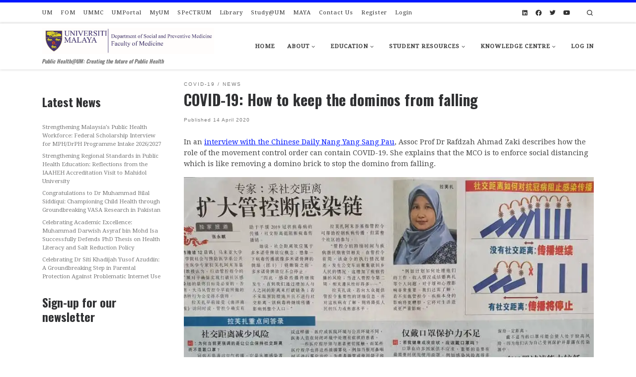

--- FILE ---
content_type: text/html; charset=utf-8
request_url: https://www.google.com/recaptcha/api2/anchor?ar=1&k=6LcIGqAUAAAAAOSDoILOFEmap0BGkjmf1td6L5qk&co=aHR0cHM6Ly9zcG0udW0uZWR1Lm15OjQ0Mw..&hl=en&v=PoyoqOPhxBO7pBk68S4YbpHZ&size=invisible&anchor-ms=20000&execute-ms=30000&cb=ecapzzlt08gm
body_size: 48874
content:
<!DOCTYPE HTML><html dir="ltr" lang="en"><head><meta http-equiv="Content-Type" content="text/html; charset=UTF-8">
<meta http-equiv="X-UA-Compatible" content="IE=edge">
<title>reCAPTCHA</title>
<style type="text/css">
/* cyrillic-ext */
@font-face {
  font-family: 'Roboto';
  font-style: normal;
  font-weight: 400;
  font-stretch: 100%;
  src: url(//fonts.gstatic.com/s/roboto/v48/KFO7CnqEu92Fr1ME7kSn66aGLdTylUAMa3GUBHMdazTgWw.woff2) format('woff2');
  unicode-range: U+0460-052F, U+1C80-1C8A, U+20B4, U+2DE0-2DFF, U+A640-A69F, U+FE2E-FE2F;
}
/* cyrillic */
@font-face {
  font-family: 'Roboto';
  font-style: normal;
  font-weight: 400;
  font-stretch: 100%;
  src: url(//fonts.gstatic.com/s/roboto/v48/KFO7CnqEu92Fr1ME7kSn66aGLdTylUAMa3iUBHMdazTgWw.woff2) format('woff2');
  unicode-range: U+0301, U+0400-045F, U+0490-0491, U+04B0-04B1, U+2116;
}
/* greek-ext */
@font-face {
  font-family: 'Roboto';
  font-style: normal;
  font-weight: 400;
  font-stretch: 100%;
  src: url(//fonts.gstatic.com/s/roboto/v48/KFO7CnqEu92Fr1ME7kSn66aGLdTylUAMa3CUBHMdazTgWw.woff2) format('woff2');
  unicode-range: U+1F00-1FFF;
}
/* greek */
@font-face {
  font-family: 'Roboto';
  font-style: normal;
  font-weight: 400;
  font-stretch: 100%;
  src: url(//fonts.gstatic.com/s/roboto/v48/KFO7CnqEu92Fr1ME7kSn66aGLdTylUAMa3-UBHMdazTgWw.woff2) format('woff2');
  unicode-range: U+0370-0377, U+037A-037F, U+0384-038A, U+038C, U+038E-03A1, U+03A3-03FF;
}
/* math */
@font-face {
  font-family: 'Roboto';
  font-style: normal;
  font-weight: 400;
  font-stretch: 100%;
  src: url(//fonts.gstatic.com/s/roboto/v48/KFO7CnqEu92Fr1ME7kSn66aGLdTylUAMawCUBHMdazTgWw.woff2) format('woff2');
  unicode-range: U+0302-0303, U+0305, U+0307-0308, U+0310, U+0312, U+0315, U+031A, U+0326-0327, U+032C, U+032F-0330, U+0332-0333, U+0338, U+033A, U+0346, U+034D, U+0391-03A1, U+03A3-03A9, U+03B1-03C9, U+03D1, U+03D5-03D6, U+03F0-03F1, U+03F4-03F5, U+2016-2017, U+2034-2038, U+203C, U+2040, U+2043, U+2047, U+2050, U+2057, U+205F, U+2070-2071, U+2074-208E, U+2090-209C, U+20D0-20DC, U+20E1, U+20E5-20EF, U+2100-2112, U+2114-2115, U+2117-2121, U+2123-214F, U+2190, U+2192, U+2194-21AE, U+21B0-21E5, U+21F1-21F2, U+21F4-2211, U+2213-2214, U+2216-22FF, U+2308-230B, U+2310, U+2319, U+231C-2321, U+2336-237A, U+237C, U+2395, U+239B-23B7, U+23D0, U+23DC-23E1, U+2474-2475, U+25AF, U+25B3, U+25B7, U+25BD, U+25C1, U+25CA, U+25CC, U+25FB, U+266D-266F, U+27C0-27FF, U+2900-2AFF, U+2B0E-2B11, U+2B30-2B4C, U+2BFE, U+3030, U+FF5B, U+FF5D, U+1D400-1D7FF, U+1EE00-1EEFF;
}
/* symbols */
@font-face {
  font-family: 'Roboto';
  font-style: normal;
  font-weight: 400;
  font-stretch: 100%;
  src: url(//fonts.gstatic.com/s/roboto/v48/KFO7CnqEu92Fr1ME7kSn66aGLdTylUAMaxKUBHMdazTgWw.woff2) format('woff2');
  unicode-range: U+0001-000C, U+000E-001F, U+007F-009F, U+20DD-20E0, U+20E2-20E4, U+2150-218F, U+2190, U+2192, U+2194-2199, U+21AF, U+21E6-21F0, U+21F3, U+2218-2219, U+2299, U+22C4-22C6, U+2300-243F, U+2440-244A, U+2460-24FF, U+25A0-27BF, U+2800-28FF, U+2921-2922, U+2981, U+29BF, U+29EB, U+2B00-2BFF, U+4DC0-4DFF, U+FFF9-FFFB, U+10140-1018E, U+10190-1019C, U+101A0, U+101D0-101FD, U+102E0-102FB, U+10E60-10E7E, U+1D2C0-1D2D3, U+1D2E0-1D37F, U+1F000-1F0FF, U+1F100-1F1AD, U+1F1E6-1F1FF, U+1F30D-1F30F, U+1F315, U+1F31C, U+1F31E, U+1F320-1F32C, U+1F336, U+1F378, U+1F37D, U+1F382, U+1F393-1F39F, U+1F3A7-1F3A8, U+1F3AC-1F3AF, U+1F3C2, U+1F3C4-1F3C6, U+1F3CA-1F3CE, U+1F3D4-1F3E0, U+1F3ED, U+1F3F1-1F3F3, U+1F3F5-1F3F7, U+1F408, U+1F415, U+1F41F, U+1F426, U+1F43F, U+1F441-1F442, U+1F444, U+1F446-1F449, U+1F44C-1F44E, U+1F453, U+1F46A, U+1F47D, U+1F4A3, U+1F4B0, U+1F4B3, U+1F4B9, U+1F4BB, U+1F4BF, U+1F4C8-1F4CB, U+1F4D6, U+1F4DA, U+1F4DF, U+1F4E3-1F4E6, U+1F4EA-1F4ED, U+1F4F7, U+1F4F9-1F4FB, U+1F4FD-1F4FE, U+1F503, U+1F507-1F50B, U+1F50D, U+1F512-1F513, U+1F53E-1F54A, U+1F54F-1F5FA, U+1F610, U+1F650-1F67F, U+1F687, U+1F68D, U+1F691, U+1F694, U+1F698, U+1F6AD, U+1F6B2, U+1F6B9-1F6BA, U+1F6BC, U+1F6C6-1F6CF, U+1F6D3-1F6D7, U+1F6E0-1F6EA, U+1F6F0-1F6F3, U+1F6F7-1F6FC, U+1F700-1F7FF, U+1F800-1F80B, U+1F810-1F847, U+1F850-1F859, U+1F860-1F887, U+1F890-1F8AD, U+1F8B0-1F8BB, U+1F8C0-1F8C1, U+1F900-1F90B, U+1F93B, U+1F946, U+1F984, U+1F996, U+1F9E9, U+1FA00-1FA6F, U+1FA70-1FA7C, U+1FA80-1FA89, U+1FA8F-1FAC6, U+1FACE-1FADC, U+1FADF-1FAE9, U+1FAF0-1FAF8, U+1FB00-1FBFF;
}
/* vietnamese */
@font-face {
  font-family: 'Roboto';
  font-style: normal;
  font-weight: 400;
  font-stretch: 100%;
  src: url(//fonts.gstatic.com/s/roboto/v48/KFO7CnqEu92Fr1ME7kSn66aGLdTylUAMa3OUBHMdazTgWw.woff2) format('woff2');
  unicode-range: U+0102-0103, U+0110-0111, U+0128-0129, U+0168-0169, U+01A0-01A1, U+01AF-01B0, U+0300-0301, U+0303-0304, U+0308-0309, U+0323, U+0329, U+1EA0-1EF9, U+20AB;
}
/* latin-ext */
@font-face {
  font-family: 'Roboto';
  font-style: normal;
  font-weight: 400;
  font-stretch: 100%;
  src: url(//fonts.gstatic.com/s/roboto/v48/KFO7CnqEu92Fr1ME7kSn66aGLdTylUAMa3KUBHMdazTgWw.woff2) format('woff2');
  unicode-range: U+0100-02BA, U+02BD-02C5, U+02C7-02CC, U+02CE-02D7, U+02DD-02FF, U+0304, U+0308, U+0329, U+1D00-1DBF, U+1E00-1E9F, U+1EF2-1EFF, U+2020, U+20A0-20AB, U+20AD-20C0, U+2113, U+2C60-2C7F, U+A720-A7FF;
}
/* latin */
@font-face {
  font-family: 'Roboto';
  font-style: normal;
  font-weight: 400;
  font-stretch: 100%;
  src: url(//fonts.gstatic.com/s/roboto/v48/KFO7CnqEu92Fr1ME7kSn66aGLdTylUAMa3yUBHMdazQ.woff2) format('woff2');
  unicode-range: U+0000-00FF, U+0131, U+0152-0153, U+02BB-02BC, U+02C6, U+02DA, U+02DC, U+0304, U+0308, U+0329, U+2000-206F, U+20AC, U+2122, U+2191, U+2193, U+2212, U+2215, U+FEFF, U+FFFD;
}
/* cyrillic-ext */
@font-face {
  font-family: 'Roboto';
  font-style: normal;
  font-weight: 500;
  font-stretch: 100%;
  src: url(//fonts.gstatic.com/s/roboto/v48/KFO7CnqEu92Fr1ME7kSn66aGLdTylUAMa3GUBHMdazTgWw.woff2) format('woff2');
  unicode-range: U+0460-052F, U+1C80-1C8A, U+20B4, U+2DE0-2DFF, U+A640-A69F, U+FE2E-FE2F;
}
/* cyrillic */
@font-face {
  font-family: 'Roboto';
  font-style: normal;
  font-weight: 500;
  font-stretch: 100%;
  src: url(//fonts.gstatic.com/s/roboto/v48/KFO7CnqEu92Fr1ME7kSn66aGLdTylUAMa3iUBHMdazTgWw.woff2) format('woff2');
  unicode-range: U+0301, U+0400-045F, U+0490-0491, U+04B0-04B1, U+2116;
}
/* greek-ext */
@font-face {
  font-family: 'Roboto';
  font-style: normal;
  font-weight: 500;
  font-stretch: 100%;
  src: url(//fonts.gstatic.com/s/roboto/v48/KFO7CnqEu92Fr1ME7kSn66aGLdTylUAMa3CUBHMdazTgWw.woff2) format('woff2');
  unicode-range: U+1F00-1FFF;
}
/* greek */
@font-face {
  font-family: 'Roboto';
  font-style: normal;
  font-weight: 500;
  font-stretch: 100%;
  src: url(//fonts.gstatic.com/s/roboto/v48/KFO7CnqEu92Fr1ME7kSn66aGLdTylUAMa3-UBHMdazTgWw.woff2) format('woff2');
  unicode-range: U+0370-0377, U+037A-037F, U+0384-038A, U+038C, U+038E-03A1, U+03A3-03FF;
}
/* math */
@font-face {
  font-family: 'Roboto';
  font-style: normal;
  font-weight: 500;
  font-stretch: 100%;
  src: url(//fonts.gstatic.com/s/roboto/v48/KFO7CnqEu92Fr1ME7kSn66aGLdTylUAMawCUBHMdazTgWw.woff2) format('woff2');
  unicode-range: U+0302-0303, U+0305, U+0307-0308, U+0310, U+0312, U+0315, U+031A, U+0326-0327, U+032C, U+032F-0330, U+0332-0333, U+0338, U+033A, U+0346, U+034D, U+0391-03A1, U+03A3-03A9, U+03B1-03C9, U+03D1, U+03D5-03D6, U+03F0-03F1, U+03F4-03F5, U+2016-2017, U+2034-2038, U+203C, U+2040, U+2043, U+2047, U+2050, U+2057, U+205F, U+2070-2071, U+2074-208E, U+2090-209C, U+20D0-20DC, U+20E1, U+20E5-20EF, U+2100-2112, U+2114-2115, U+2117-2121, U+2123-214F, U+2190, U+2192, U+2194-21AE, U+21B0-21E5, U+21F1-21F2, U+21F4-2211, U+2213-2214, U+2216-22FF, U+2308-230B, U+2310, U+2319, U+231C-2321, U+2336-237A, U+237C, U+2395, U+239B-23B7, U+23D0, U+23DC-23E1, U+2474-2475, U+25AF, U+25B3, U+25B7, U+25BD, U+25C1, U+25CA, U+25CC, U+25FB, U+266D-266F, U+27C0-27FF, U+2900-2AFF, U+2B0E-2B11, U+2B30-2B4C, U+2BFE, U+3030, U+FF5B, U+FF5D, U+1D400-1D7FF, U+1EE00-1EEFF;
}
/* symbols */
@font-face {
  font-family: 'Roboto';
  font-style: normal;
  font-weight: 500;
  font-stretch: 100%;
  src: url(//fonts.gstatic.com/s/roboto/v48/KFO7CnqEu92Fr1ME7kSn66aGLdTylUAMaxKUBHMdazTgWw.woff2) format('woff2');
  unicode-range: U+0001-000C, U+000E-001F, U+007F-009F, U+20DD-20E0, U+20E2-20E4, U+2150-218F, U+2190, U+2192, U+2194-2199, U+21AF, U+21E6-21F0, U+21F3, U+2218-2219, U+2299, U+22C4-22C6, U+2300-243F, U+2440-244A, U+2460-24FF, U+25A0-27BF, U+2800-28FF, U+2921-2922, U+2981, U+29BF, U+29EB, U+2B00-2BFF, U+4DC0-4DFF, U+FFF9-FFFB, U+10140-1018E, U+10190-1019C, U+101A0, U+101D0-101FD, U+102E0-102FB, U+10E60-10E7E, U+1D2C0-1D2D3, U+1D2E0-1D37F, U+1F000-1F0FF, U+1F100-1F1AD, U+1F1E6-1F1FF, U+1F30D-1F30F, U+1F315, U+1F31C, U+1F31E, U+1F320-1F32C, U+1F336, U+1F378, U+1F37D, U+1F382, U+1F393-1F39F, U+1F3A7-1F3A8, U+1F3AC-1F3AF, U+1F3C2, U+1F3C4-1F3C6, U+1F3CA-1F3CE, U+1F3D4-1F3E0, U+1F3ED, U+1F3F1-1F3F3, U+1F3F5-1F3F7, U+1F408, U+1F415, U+1F41F, U+1F426, U+1F43F, U+1F441-1F442, U+1F444, U+1F446-1F449, U+1F44C-1F44E, U+1F453, U+1F46A, U+1F47D, U+1F4A3, U+1F4B0, U+1F4B3, U+1F4B9, U+1F4BB, U+1F4BF, U+1F4C8-1F4CB, U+1F4D6, U+1F4DA, U+1F4DF, U+1F4E3-1F4E6, U+1F4EA-1F4ED, U+1F4F7, U+1F4F9-1F4FB, U+1F4FD-1F4FE, U+1F503, U+1F507-1F50B, U+1F50D, U+1F512-1F513, U+1F53E-1F54A, U+1F54F-1F5FA, U+1F610, U+1F650-1F67F, U+1F687, U+1F68D, U+1F691, U+1F694, U+1F698, U+1F6AD, U+1F6B2, U+1F6B9-1F6BA, U+1F6BC, U+1F6C6-1F6CF, U+1F6D3-1F6D7, U+1F6E0-1F6EA, U+1F6F0-1F6F3, U+1F6F7-1F6FC, U+1F700-1F7FF, U+1F800-1F80B, U+1F810-1F847, U+1F850-1F859, U+1F860-1F887, U+1F890-1F8AD, U+1F8B0-1F8BB, U+1F8C0-1F8C1, U+1F900-1F90B, U+1F93B, U+1F946, U+1F984, U+1F996, U+1F9E9, U+1FA00-1FA6F, U+1FA70-1FA7C, U+1FA80-1FA89, U+1FA8F-1FAC6, U+1FACE-1FADC, U+1FADF-1FAE9, U+1FAF0-1FAF8, U+1FB00-1FBFF;
}
/* vietnamese */
@font-face {
  font-family: 'Roboto';
  font-style: normal;
  font-weight: 500;
  font-stretch: 100%;
  src: url(//fonts.gstatic.com/s/roboto/v48/KFO7CnqEu92Fr1ME7kSn66aGLdTylUAMa3OUBHMdazTgWw.woff2) format('woff2');
  unicode-range: U+0102-0103, U+0110-0111, U+0128-0129, U+0168-0169, U+01A0-01A1, U+01AF-01B0, U+0300-0301, U+0303-0304, U+0308-0309, U+0323, U+0329, U+1EA0-1EF9, U+20AB;
}
/* latin-ext */
@font-face {
  font-family: 'Roboto';
  font-style: normal;
  font-weight: 500;
  font-stretch: 100%;
  src: url(//fonts.gstatic.com/s/roboto/v48/KFO7CnqEu92Fr1ME7kSn66aGLdTylUAMa3KUBHMdazTgWw.woff2) format('woff2');
  unicode-range: U+0100-02BA, U+02BD-02C5, U+02C7-02CC, U+02CE-02D7, U+02DD-02FF, U+0304, U+0308, U+0329, U+1D00-1DBF, U+1E00-1E9F, U+1EF2-1EFF, U+2020, U+20A0-20AB, U+20AD-20C0, U+2113, U+2C60-2C7F, U+A720-A7FF;
}
/* latin */
@font-face {
  font-family: 'Roboto';
  font-style: normal;
  font-weight: 500;
  font-stretch: 100%;
  src: url(//fonts.gstatic.com/s/roboto/v48/KFO7CnqEu92Fr1ME7kSn66aGLdTylUAMa3yUBHMdazQ.woff2) format('woff2');
  unicode-range: U+0000-00FF, U+0131, U+0152-0153, U+02BB-02BC, U+02C6, U+02DA, U+02DC, U+0304, U+0308, U+0329, U+2000-206F, U+20AC, U+2122, U+2191, U+2193, U+2212, U+2215, U+FEFF, U+FFFD;
}
/* cyrillic-ext */
@font-face {
  font-family: 'Roboto';
  font-style: normal;
  font-weight: 900;
  font-stretch: 100%;
  src: url(//fonts.gstatic.com/s/roboto/v48/KFO7CnqEu92Fr1ME7kSn66aGLdTylUAMa3GUBHMdazTgWw.woff2) format('woff2');
  unicode-range: U+0460-052F, U+1C80-1C8A, U+20B4, U+2DE0-2DFF, U+A640-A69F, U+FE2E-FE2F;
}
/* cyrillic */
@font-face {
  font-family: 'Roboto';
  font-style: normal;
  font-weight: 900;
  font-stretch: 100%;
  src: url(//fonts.gstatic.com/s/roboto/v48/KFO7CnqEu92Fr1ME7kSn66aGLdTylUAMa3iUBHMdazTgWw.woff2) format('woff2');
  unicode-range: U+0301, U+0400-045F, U+0490-0491, U+04B0-04B1, U+2116;
}
/* greek-ext */
@font-face {
  font-family: 'Roboto';
  font-style: normal;
  font-weight: 900;
  font-stretch: 100%;
  src: url(//fonts.gstatic.com/s/roboto/v48/KFO7CnqEu92Fr1ME7kSn66aGLdTylUAMa3CUBHMdazTgWw.woff2) format('woff2');
  unicode-range: U+1F00-1FFF;
}
/* greek */
@font-face {
  font-family: 'Roboto';
  font-style: normal;
  font-weight: 900;
  font-stretch: 100%;
  src: url(//fonts.gstatic.com/s/roboto/v48/KFO7CnqEu92Fr1ME7kSn66aGLdTylUAMa3-UBHMdazTgWw.woff2) format('woff2');
  unicode-range: U+0370-0377, U+037A-037F, U+0384-038A, U+038C, U+038E-03A1, U+03A3-03FF;
}
/* math */
@font-face {
  font-family: 'Roboto';
  font-style: normal;
  font-weight: 900;
  font-stretch: 100%;
  src: url(//fonts.gstatic.com/s/roboto/v48/KFO7CnqEu92Fr1ME7kSn66aGLdTylUAMawCUBHMdazTgWw.woff2) format('woff2');
  unicode-range: U+0302-0303, U+0305, U+0307-0308, U+0310, U+0312, U+0315, U+031A, U+0326-0327, U+032C, U+032F-0330, U+0332-0333, U+0338, U+033A, U+0346, U+034D, U+0391-03A1, U+03A3-03A9, U+03B1-03C9, U+03D1, U+03D5-03D6, U+03F0-03F1, U+03F4-03F5, U+2016-2017, U+2034-2038, U+203C, U+2040, U+2043, U+2047, U+2050, U+2057, U+205F, U+2070-2071, U+2074-208E, U+2090-209C, U+20D0-20DC, U+20E1, U+20E5-20EF, U+2100-2112, U+2114-2115, U+2117-2121, U+2123-214F, U+2190, U+2192, U+2194-21AE, U+21B0-21E5, U+21F1-21F2, U+21F4-2211, U+2213-2214, U+2216-22FF, U+2308-230B, U+2310, U+2319, U+231C-2321, U+2336-237A, U+237C, U+2395, U+239B-23B7, U+23D0, U+23DC-23E1, U+2474-2475, U+25AF, U+25B3, U+25B7, U+25BD, U+25C1, U+25CA, U+25CC, U+25FB, U+266D-266F, U+27C0-27FF, U+2900-2AFF, U+2B0E-2B11, U+2B30-2B4C, U+2BFE, U+3030, U+FF5B, U+FF5D, U+1D400-1D7FF, U+1EE00-1EEFF;
}
/* symbols */
@font-face {
  font-family: 'Roboto';
  font-style: normal;
  font-weight: 900;
  font-stretch: 100%;
  src: url(//fonts.gstatic.com/s/roboto/v48/KFO7CnqEu92Fr1ME7kSn66aGLdTylUAMaxKUBHMdazTgWw.woff2) format('woff2');
  unicode-range: U+0001-000C, U+000E-001F, U+007F-009F, U+20DD-20E0, U+20E2-20E4, U+2150-218F, U+2190, U+2192, U+2194-2199, U+21AF, U+21E6-21F0, U+21F3, U+2218-2219, U+2299, U+22C4-22C6, U+2300-243F, U+2440-244A, U+2460-24FF, U+25A0-27BF, U+2800-28FF, U+2921-2922, U+2981, U+29BF, U+29EB, U+2B00-2BFF, U+4DC0-4DFF, U+FFF9-FFFB, U+10140-1018E, U+10190-1019C, U+101A0, U+101D0-101FD, U+102E0-102FB, U+10E60-10E7E, U+1D2C0-1D2D3, U+1D2E0-1D37F, U+1F000-1F0FF, U+1F100-1F1AD, U+1F1E6-1F1FF, U+1F30D-1F30F, U+1F315, U+1F31C, U+1F31E, U+1F320-1F32C, U+1F336, U+1F378, U+1F37D, U+1F382, U+1F393-1F39F, U+1F3A7-1F3A8, U+1F3AC-1F3AF, U+1F3C2, U+1F3C4-1F3C6, U+1F3CA-1F3CE, U+1F3D4-1F3E0, U+1F3ED, U+1F3F1-1F3F3, U+1F3F5-1F3F7, U+1F408, U+1F415, U+1F41F, U+1F426, U+1F43F, U+1F441-1F442, U+1F444, U+1F446-1F449, U+1F44C-1F44E, U+1F453, U+1F46A, U+1F47D, U+1F4A3, U+1F4B0, U+1F4B3, U+1F4B9, U+1F4BB, U+1F4BF, U+1F4C8-1F4CB, U+1F4D6, U+1F4DA, U+1F4DF, U+1F4E3-1F4E6, U+1F4EA-1F4ED, U+1F4F7, U+1F4F9-1F4FB, U+1F4FD-1F4FE, U+1F503, U+1F507-1F50B, U+1F50D, U+1F512-1F513, U+1F53E-1F54A, U+1F54F-1F5FA, U+1F610, U+1F650-1F67F, U+1F687, U+1F68D, U+1F691, U+1F694, U+1F698, U+1F6AD, U+1F6B2, U+1F6B9-1F6BA, U+1F6BC, U+1F6C6-1F6CF, U+1F6D3-1F6D7, U+1F6E0-1F6EA, U+1F6F0-1F6F3, U+1F6F7-1F6FC, U+1F700-1F7FF, U+1F800-1F80B, U+1F810-1F847, U+1F850-1F859, U+1F860-1F887, U+1F890-1F8AD, U+1F8B0-1F8BB, U+1F8C0-1F8C1, U+1F900-1F90B, U+1F93B, U+1F946, U+1F984, U+1F996, U+1F9E9, U+1FA00-1FA6F, U+1FA70-1FA7C, U+1FA80-1FA89, U+1FA8F-1FAC6, U+1FACE-1FADC, U+1FADF-1FAE9, U+1FAF0-1FAF8, U+1FB00-1FBFF;
}
/* vietnamese */
@font-face {
  font-family: 'Roboto';
  font-style: normal;
  font-weight: 900;
  font-stretch: 100%;
  src: url(//fonts.gstatic.com/s/roboto/v48/KFO7CnqEu92Fr1ME7kSn66aGLdTylUAMa3OUBHMdazTgWw.woff2) format('woff2');
  unicode-range: U+0102-0103, U+0110-0111, U+0128-0129, U+0168-0169, U+01A0-01A1, U+01AF-01B0, U+0300-0301, U+0303-0304, U+0308-0309, U+0323, U+0329, U+1EA0-1EF9, U+20AB;
}
/* latin-ext */
@font-face {
  font-family: 'Roboto';
  font-style: normal;
  font-weight: 900;
  font-stretch: 100%;
  src: url(//fonts.gstatic.com/s/roboto/v48/KFO7CnqEu92Fr1ME7kSn66aGLdTylUAMa3KUBHMdazTgWw.woff2) format('woff2');
  unicode-range: U+0100-02BA, U+02BD-02C5, U+02C7-02CC, U+02CE-02D7, U+02DD-02FF, U+0304, U+0308, U+0329, U+1D00-1DBF, U+1E00-1E9F, U+1EF2-1EFF, U+2020, U+20A0-20AB, U+20AD-20C0, U+2113, U+2C60-2C7F, U+A720-A7FF;
}
/* latin */
@font-face {
  font-family: 'Roboto';
  font-style: normal;
  font-weight: 900;
  font-stretch: 100%;
  src: url(//fonts.gstatic.com/s/roboto/v48/KFO7CnqEu92Fr1ME7kSn66aGLdTylUAMa3yUBHMdazQ.woff2) format('woff2');
  unicode-range: U+0000-00FF, U+0131, U+0152-0153, U+02BB-02BC, U+02C6, U+02DA, U+02DC, U+0304, U+0308, U+0329, U+2000-206F, U+20AC, U+2122, U+2191, U+2193, U+2212, U+2215, U+FEFF, U+FFFD;
}

</style>
<link rel="stylesheet" type="text/css" href="https://www.gstatic.com/recaptcha/releases/PoyoqOPhxBO7pBk68S4YbpHZ/styles__ltr.css">
<script nonce="I-xenYO-s3w0nm0I-w5fqw" type="text/javascript">window['__recaptcha_api'] = 'https://www.google.com/recaptcha/api2/';</script>
<script type="text/javascript" src="https://www.gstatic.com/recaptcha/releases/PoyoqOPhxBO7pBk68S4YbpHZ/recaptcha__en.js" nonce="I-xenYO-s3w0nm0I-w5fqw">
      
    </script></head>
<body><div id="rc-anchor-alert" class="rc-anchor-alert"></div>
<input type="hidden" id="recaptcha-token" value="[base64]">
<script type="text/javascript" nonce="I-xenYO-s3w0nm0I-w5fqw">
      recaptcha.anchor.Main.init("[\x22ainput\x22,[\x22bgdata\x22,\x22\x22,\[base64]/[base64]/[base64]/[base64]/[base64]/[base64]/KGcoTywyNTMsTy5PKSxVRyhPLEMpKTpnKE8sMjUzLEMpLE8pKSxsKSksTykpfSxieT1mdW5jdGlvbihDLE8sdSxsKXtmb3IobD0odT1SKEMpLDApO08+MDtPLS0pbD1sPDw4fFooQyk7ZyhDLHUsbCl9LFVHPWZ1bmN0aW9uKEMsTyl7Qy5pLmxlbmd0aD4xMDQ/[base64]/[base64]/[base64]/[base64]/[base64]/[base64]/[base64]\\u003d\x22,\[base64]\x22,\[base64]/[base64]/ChcOKw6wxOyvCj8Oqw4vCtA7DmsKnB8Obw77Dp8Ouw4TDo8K5w67DjgwxO0k0EcOvYQrDjjDCnmsKQlAZUsOCw5XDq8KDY8K+w4cbE8KVPcKzwqAjwrclfMKBw7okwp7CrH48QXM9wpXCrXzDhsKAJXjCrMKEwqE5wq3CuR/DjRI/w5IHIMKVwqQvwp4CMGHCrsKvw60nwrXDiDnCikdIBlHDj8OcNwoUwoc6wqFMbyTDjiLDpMKJw64Cw43Dn0wYw6s2woxOEmfCj8K+wp4YwokzwrBKw59pw7h+wrshfB81wrLCpx3DucKPwqLDvkcqDcK2w5rDisKQL1oaAyzChsKVTjfDscO/[base64]/DghhqL1PCp2/DssOXcltcw5fDrMOuw7UWwq7Dq27CuFDCv3DDnWw3LS7CicK0w79vE8KdGCdsw60aw5Now7/DnycxMcO8w6PDg8K2worDiMKWBMKZHcO8K8KhR8KxHsKqw73CrMOTSMKwW2NTwoXCpsKHEMKGRsO4Sj/CvzfCnMONwqzDo8OGFA4Kw4nDnsORwptJw6PCncK/woTDrMKhDnjDom7CmkvDl1LCkcKcMT/DsCsuUMO2w687FsKeZ8OTw5s4w7zClWPDqDMRw5HCq8Omw6YyXsKTFxdBL8KQIQbDoQrDtsOqXhceUsKobgIqwr1mc2nDt38wDlXCpsOswrYlY1rCj2zDmlLDuiATw7hVw5bCgMOTwoDCnsKZw6LDiX/Ct8KWUmXCj8OID8KBw5g7H8KCQsOjw4gUw6k8cEXCjjPDvGcRW8OcL07Cvj7Dn2sKKABaw7IAw69Pw4AowqTCpnTDoMKlw5I7LcKmC3rCpDcCwprDiMO/cEAPfMOjXcOjEljDgsK9IBpxw7sREMK5QsKHEG9nGcOJw6vDoh1wwqx6woXCpEHCky3CkzAkbVvCpMOMwo/[base64]/[base64]/DuxrCv1jDgsOfwp7DvzzDhFYiw6ESM8O4csOcw6jDlyrDjibDjwDDkilJDnMdwpczwqHCoysbbMOLA8O7w6VDWTUkwo03XVDDvgXDuMO/w6XDicK+wooEwqNlw7xpXMO/[base64]/Dj8O7w5LClgjDoMKLw5Q+c8OGRwHCisODw6hXYkdzw644YcOawqjCnVHCtcO5w4zCljvCmsO0XUPDh1bClgfCshpqNsK/[base64]/w4A0wr18w7bCkQRpEMOtw6xeXMKgw47DrjQZw73Dik7CicKEQn7CksOHFhMew7FYw6tQw7JHV8Ktd8OZJX/CocO2TsOKUTADR8OqwrA/[base64]/CkHMQwpUgw6JISsOWwpHDrsO+LcKhw5dYw4Z7wpotV0peEFzCuGjDs3DDhsO6GMKjJykZw7N1aMOIcA8Gw4HDh8KDSkLCscKVBUlCRsKRb8O5aWrDqFJLw7ZBDy/ClTo2SlnCuMKdOsOjw67DpHQFw506w78cw6HDpDgnwrLDs8Oiw6VCwoPDqcKVw6oWUsOnwoXDmzghTsKXHsOGWC8/w79eVRjCn8KWecKVw7E/d8KNV1vDsUnCp8KWwpbChcKiwpclJMKgf8K1wozDkMKYw4s9w7/[base64]/aMKowoohKMOGPxc7Ky/Dp8KfAMKBFMOuaBRnb8K8K8OBThd9CBvCt8OPwoFCHcOiWExLCTd+wr/CnsOXdDjDli3DjnLDlD3CvsO3woEzLcOTwpfCnjTCgsOkTgrDuXM/Ug9ofsKldsKPZznDpHdpw4gFFQbDjsKdw7TDnMOODwMsw5nDiFFqdDPCq8Olwr3DtMOmw5DCgsOWwqDDl8OEw4YMaTTDqsKfbmh/DcOYw4Vdw7vDmcOuwqHDgFDDhcO/w63Cn8OZw45dWsKLdFTDs8KrJcKkHMOGwq/[base64]/DpScpwq/DkcKWw7bCsMORE8OhwpzDlMKzwpB+fMKRZhUpw5bCucO7w6zCllcJLgENJMKUHGbCkcKtQjDDvsOpw7bCo8Kbw5fCq8O+ScOqw7DDpcOkcsKXZ8KPwpc9PVbCvnt2ZMK8w4PDpcKwRMKZZsO6w60cDW3CpBrDvjZGZCMpd2BRHFkXwo1Hw7sswo/CocK7McKzw73Dk3RiFV8PfcKxLgDDu8KGwrfDocKCbSDCk8OyBCXDucK8BWfDuxRBwqzCkFkmwpnDnjJ6BBnDs8O7bSg2aih3wrzDqk5sPCIkw4NMOMObw7QrfsKFwr42w5oNdcOcwojDm3wmwpnDrU3CocOvdH/DhcK5esKWYMKewofChMKVBXlOw7rDgQ4xOcKIwrQVTBXDjzc7w60XYDhNw6DCszFbwqzDmsOtUMK3w77DmCnDpWB5w5/DkylPcidFJlzDiiQjCMORXArDl8OnwqxFYSsxwo48wqYYJgvCscKBcEhTC0EMwpHDs8OcVCvCil/DvWsGZMO0VsKVwrsGwqHDnsO/w6fCgMOWw5UxDMKEwo5FK8KOw4HCqB/DlsO6wrPDgSIXw7PDnkjCkRfCq8OqUx/[base64]/Cm8Krw5nDgMKaABFiWl3ClcOlwokCT8OGV8OGw5pzQMKyw5tgwrjCpcOcw5DDhcK+wojCg2bCkzjCqEfDssOnYsKTcsOOWMOrwpvDv8OuIGfChm5ywqB/[base64]/Cv23DlmDChcKowr7CrSY2wo1PO8KMEcKfS8K9HsOhAAbDhcO2w5MZchHDqyJDw73CkQpLw7lfRWNlw5gWw7Zhw53CtcKER8KKWDcIw7MYBcKkwp/DhsK/ZXvChEs7w5AGw6rDmcOvH17Dj8OPNHrDisKow7jCgMK7w6PClcKtCsOXDnfDlMKTS8KXwo0nfjPDvMOCwrF9VMKZwpvDnTMpWMOqUcOjw6LCtMKpTH3CpcOoQcK/w4nCilfClhHDssKNTAgLw77Cq8O0aCU3w6RLwqgBMsO1wqxUGMKUwoTCqRvDmAl5NcKfw6HCoQNvw6bDpAdYw5ZHw4w8w69nBnTDkRfCvXfDnMOFR8OvCsKww6/CkcKywpkSwrTDssKkPcKHw4ZDw7t4QXE7OgYmwrXDmsKAHiXDpcKZE8KML8KfCV/CvcOhwoDDg2wpUw3Dr8KNecO4wpIgXhrDpV1HwrnDkS3Cil3DiMONC8OkE0XDlxfCoAzDl8Ovw6DCr8OFwq7DjCRzwqbDssKcZMOuw5NZUcKZfcKsw785PcKdwrtKXMKFw6/CsW8PAj7CocO3Yhdcw6pbw77Cu8KjGcKPwqUEwrPCv8OOVGAhAsOEWsOiwpvDqgHCtsKgwrfCmcOTBsKFwprDksK5SRrDuMKMVsOGwqcLVDYpBMKMw5l4HsOgwr3Doy7Dk8KbYQnDkGrDlsKcCcKew4XDocKvw7sZw4oFw7Q5w50Qw4XDvFdJw7rDocOnd0N/w4Ipwp9Mw7szwoktLsKjw7zCkRlYAsKPKsKIwpPDgcKoZFLCmVTDmsOhBMOdJUDCgMOcw43DssOOSSXDvm8nw6c3w6/CtQZZw5Y1bTnDucK5PsO/woLCjhotwpciImTDkijCoFBfMsOlCEDDkyLDkmzDlMKgasKNKWXDjcOWL3lVXsK4KGvDscOdFcO8ccOxw7ZAMzvCl8OcPsOwTMOEw67DgcKkwqDDmFXDgVIVNMOHc0PDm8O/[base64]/DsMOyw5jDvMOWVsK/CMOEewLDnVjCnhTChcOQLCfCuMKiTWwcwpPCvHvCpcOxwpLDgi7Crh8hwop4ZMOYSHUlwoELFxjDn8K5w49hwo83ZATCqkM9w49xwrvDpWXDosO1w4dQMkLDpjnCqcO+K8KZw7hFw5EYIMOmw6DCh1LCuR/DgsOJIMOuRW/CnD8oIcONGwocw4rCnsO5SgPDlcKXw4BmYH3DqMK/w5TDnMO5w5hwR07CtyPCgcKsMBlEDMKZP8K5w5bCtMKUKE8/wq0nw5TCisOrTMKxGMKBwpc8EifDrn0YbcO0wpJSw6vDjMK1b8KJwqjDsTsbXnnCnMKMw7jCthjDrcO8fMO2GMOaTRXDo8OswoXDscKQwp/DrMO5Fw/DqjplwpYxNsKsO8OkejjCjjUVeB8Tw67CmEoECUBhZsOzNcKDwrtnw4ZQY8KgHDjDlmLDhMKeUAnDsgt7B8KpwrPCgVHDvcKFw4piYh3CpMOwwqLDjkU0w57DlV/DksOMw4vCtGLDtHHDm8KYw78qBcOANMOuw7h/a3vCs2ZxYsOdwrQNwpvClCfCjkvCvMOZwoHChRfDtcK5w4/CscKHRntLEsK+wpfCtsK1c2DDn2/ClcK8cUHCnsK/esOnwonDrlrDtcOWw7PCuipcw50Pwr/[base64]/Dk8OAwr9GwqJjCkU3A1xaw4zCjcKjw65EWkzDsR3DtsOEw6rDijHDmMObIyzDpcK2IcK7Z8Kcwo7CgRDCn8K5w4/DqAbDr8KVw6nCrMOCwrBjw54rIMORFy3CpsKfwqLCp1rCksO/w6/DlyERHsOgw63DkgfDtGXCi8KqPlbDpBjCssO6QHLCk0EzRsK4wonDhghuKAzCtMKMw4wWXmRowofDjADDimlZN3Azw6HCqh09ZmxhLxHDrHh2wp/DuXzCrm/DhMKywqLCmCtiwq1OM8O6w43DuMOqwrzDm147w4Zfw4nDt8KDH282wrfDscOrw5zChgPCkcODPhplwoJMQwgJw6nDiQ46w44Jw48YdMKjdB4XwqhIN8O4w4USIMKIwqDDtcOiwqY/w7LCrsOLTMK9w5TDm8KVYMKRE8KxwocQwqfDlGJNTkzDlyInFEfCicKDwpLCh8OYwobChsOSwrTDu3N5wr3Dp8KHw7jDlhVOMsOEXi8UURHDtyvDjG3CssKvcMOdWhU2IMOkw5p3ecKxMcKvwpIPBMKzwrLCs8K/wqgMbFwbfl4OwpbDggwjAcKoWEvCjcOkY0rCjQHCi8Orw7YDw5PDk8O5woFdecOAw4kgwpTCp0rCrcOYwpY/dMOBJzLDicOKDiVDwqFXbWrDiMKxw4jDjMKPwq48SMO7DSUyw7Ytw65lw4fDqkQpKcK6w7DDq8OkwqLCucKfwpfDky05wo7CrMOZw7xZIcKbwoMiwo3DhnXDhMKlwrbCkCQTw7VDw7rDoRLCkcO/woNgU8KhwqXDpMOyLjLCtB5Zwr/[base64]/[base64]/RcOQwqTCoQoqw6PDtcKLecKqw4vDi8KUwqnDr8O2wr/DmcK4wqTCkkvCjGzCsMONwrB4fcKtw4YlLGDDjAYFIEnDu8OFVMK4YcOhw4fDoxRsQ8K3KkjDl8K5X8O+wrdMwoJywohPPsKFwo1gdsOdSRhIwqtww6DDsTzCgWMaIT3CuzzDrhVvwrIQwoHCq3QVwrfDp8Kjwrk/J2/[base64]/[base64]/ChMOXwrDCvz7Dokh5w4ExwrzCi0cbwpbCocK3wq3DpUzDnHXDkgXCmFU5w4jCnFMZMsKuXjjDosOBKsK/w5vChhwtXcKDGE7ClG7CuDcSw5N0w7zCgw7DtHLDnX/Crk15TMOEDsKvJcOkV1rDrcOswqtpw5bDjsKZwr/CmMOywpnCqMK3wrHDssOfw7gRK3ZSUjfChsK2CHtawqgSw4IQwrrCsRDCmsOjDjnChQ/CnE/CtkFichXDiFEMLQ1HwoMbw6phbXLCusKzw4XDtsODOCpYw4hxAcK1w6Y7wpl7aMKIw4TCqhw+w4lFwoTCoXVlw6EswoPDqz/CjE7CqMO7wrvClcKJKcKqwprDuXJ5w6g2woE6wqN3OcKGw5FgNBN0NxTCkn/Cr8KBwqHCnBTDkMOMKzbCpcOiw7vDl8OJwoHCpsOCwqRiwqBLwpsUeRRuwoIswooew7/DiyPCniAQIXYswrjDsDIuw5vDqMOCwo/[base64]/w5t/[base64]/[base64]/wplPw7oQwrAqwohsw607woLDiMKgK8OyUMOkwoRPbsKDf8OmwoRjwr3DgMOjw5zDqT3DkMKvSBhCXcK1wpfDgMO/HMO6wonCu0cCw5sIw4towojDqGrDhcKVMcO3WcK1KcODAsKZOMO4w7nCn3XDkcK7w7nCkBPCmXLCow/CuArDhMOAwpBqNcOuL8OAI8KCw5Ukw4BDwoMpwphpw4Elwqk1H01dPMKbwq09w7XCgSo+MwADw4/CpmIFw4k7w5lUwpXCpsOSw5DCmR8+wpUoJcKsJMKiTMKvP8KpSVzChz1lciZwwq/CpcKtX8OrMRXDr8KKRcKpw7RRwrHClVvCucO7wqfCiBvCiMKEwpzDqQPDpXjCgsOHwoHDnsKcOcOfTsKFw71WPcKRwpoSw5jCocKndMOBwq3DpGhbw7LDgiwLw4hVwqTDkhYow5HCt8OVw7R4AMK4d8OaVzzCsAZeVXgbK8O3ZMOiw4sEO3zDvhLCklbDusOlwr/CijU6wofDqlvCkTXCksOuOsOLfcOvwrbDlsOXf8OZw4DCnMKLEMKew6FnwrQ/RMK9MMKVccOGw6cGfm3CtsOZw7XDqkJ5SW7Cj8OyPcOwwod9JsKcw7TDssK0wrjCv8KYwqnCkxvCocK4AcKTfsKGeMO4w70GMsOvwos8w5x2w6ALe2PDs8K5Y8OkUAfDuMKXwqXCglUiw784AG1fwpfDkz3DpMKDw6knw5RPOkbCicONT8OIRA4GMcO/[base64]/D8OyXEZmw5jCgATCk8K3w4x8wqjCqMKgw6XCtsKUw7MAwofCoVFPw6XCvsKnw6DCm8OVw6bDsgskwoB0w6jDvMOIwojDt0LCnMOHw75DFyYuLljDtVR7fQnDrzTDuQxOVMKcwqzDpX/Cr1tIEMOGw4VTIsKoMCPCgsKvwotyC8OjCALCjcOWwqXCk8OOwqnDjC7ChgxFUzUTwqXDrcOOKMOMZWx8BcOcw4ZGwoTCrsO9wqbDisKMwqfDhMKGUF7Cj0EywpJHw5/DhcKgRwHDpQFfwqw1w6LDs8OHw5jCoQI3wpXCoRUlwrxWAVjCisKDw63Cl8OeAiJhbUZ1w7PCjMOKMHHDvTl3wrXCrn5fw7LDscOBSRXCjDPCrSDDnCTDjcKCecKiwoJaPcKZScOXw6U2Q8O/wrhKJsO9w6p6Yw3CgMKqUsKiw6NowqAcCsKcwq7CvMOpwqHCucKnf19qJUVDwrNLcmnCmj53wp3CujwZckfCmMK/DxN6HFnDv8Oow4k0w4TCsUbDsX7DuxXCnMOALWx8NQgvKVRdYsKrwr0YHkgGD8OAQMOdRsOzwpEYAGsAHxNpwr/[base64]/LyTDtsO/wo/DosOVwoVOV8O8OcKUwoFgIC0yccORwoMtw4IVNVshQBY4Z8K8w7kZZwMidnjCgMOIO8Ojwq3DsmjDu8KlWjjDrjXClmkEQ8Krw74lw4zCjcKgw5xpw4xZw4cgNUFiJkNRb1zCsMK1MsKiUy45PMOxwpA/[base64]/[base64]/[base64]/Dp8K9w6zCoRBYccOUwpLDp8K0wrtdwpwsR8OxUVHDunDDvMKGwpTCiMKcwqNawrbDgmHCoyvCosKxw595ZkNfeXnCmXXCmC/[base64]/CkcK+J0TCsiY+wrbChD4mNEfDphU1asOGRmHCmlkNw6fDsMKMwrYAamDCvXY5HcOxP8OfwovDoArCikLDt8OIWcKew6TDhMOnw6ZvNlzDsMKkV8Kcw7Z9KsOAwpEewq3CncKeFsK6w7cqw7sdT8OARGPCjcOowqtgwo/[base64]/acK6w79KOsOOw4JKNW7CiUXCoDjCqcKSUsOuw5/Dmyg8w6NMw5Q8wr9Ew7dMw6dnwr8RwrXCqxjCqSvClATCi0FZwo9fQMKxwoY0ETlGLBMBw5VAwok8wqHCnWxsb8KcXMKnR8Kdw4jDmGVdMMOVwqbCnMOjw6LDiMOvwpfCpiIDwpFnTQ7CtcKxwrF0E8KJAjZ7wpB6Y8OWwrPDlTo1wovDvkLDsMKLwqoPFh/Cm8KmwoEDGTHDvsOCWcOCXsO/[base64]/CtMKLQknCpjh/wpXDjxzChErCg8KjWsO/w79sLMKGw5JqVsOvw6RocFw+w4xvwoPDkMKjwq/Dk8ObQQ4BFMOpw6bCm0bCjsOSAMKTw63CscOxw73DtC/[base64]/wrHCkAdxT8K+wrzCtgDCtjQOw4t5wpTDkMOkKgVjw4cHwqzDgsOJw5xOKmnDjMObJ8K6AMK7Nk4YZyMWG8Ohw7Q4CgzDl8OwQsKCVcKbwrvCgMOnwpNyNsOPBMKaO3YWdMK9ecKBFsK6w7AmEsO9wonDr8O6Z33Dtl7DqsKKG8KawpAEw5DDvcOUw5/CicKxI2DDosO7I3DDhcKow4LCqMOETXHCtsOzcMK4wq4AwqrCg8KnahrCo0hdZMKdwqXDvgLCpWtGamTDpcO3RXnCjX3ChcOxOgQ9ClPDvBfCkcOUXzrDswfDk8OPC8KHw5Y5w57DvcO+wrdmw57DjwdiwqDCnBjDtz/Dn8Ofwpw0fgLCnMK8w7HDmg/DsMKPLMOcw5M8MsOGXUXCrcKTw5bDlG7DnUhKwp9gVllkcHcLwq42wqvCtUl6HMKdw5RWfMKwwqvDlcOGwrLDtV9VwrYZwrBSw619FwrDnQlNfMKSwpTDrjXDtyN4Jk/[base64]/SRA/bQbDu8OvKxvCllLDnibDvUgcw6XDk8OJVMKvw7XCgMOHwrTDhg57woTCvHPDoHPChz0iwod+w6LDiMKEw6/DjcOuSsKbw5DCgcOPwr3Dp2FYaTbCtcKYb8OmwoBmY1VCw6trL0vDpMKCw5DDlcOJc3zCtjnDtELCs8OKwoUEYAHDncOjw7J0w4HDr0YhMsKFw44JMz/Dj30Qwo/[base64]/CgERAWVPCgsKfAMKlw6cdw7B/w6bDgcOQKno/L0BsK8KudcOFKsOCTcO6Xh1yFntIwo0fIcKmU8KSc8OSwr7DtcOOw4cEwovCvwg8w6gqw7nCj8KFQMKjDEMawqDChRsOVW5MRyoEwpgfRMOwwpLChCnDogrCskUfcsOOfsKRw4/DqsKbYAHDt8OJVFTDqcOxIMKUBgpsZMO1wqDDgsOuwqHDpHTCrMOkV8OZwrnCrMOsf8OfR8KCwrp4K0Egw5/Com/CrcOgQ2jDiQnCvkoewpnDrGwXfcOZwprCnTrCuj5GwpwJwq3CmFjDpDnDqV7DisK2LcOww4NhfsOmA2fDusOcw57Dk3gSNMOBwoTDq3TCm3JEIcKCbHDDosKycxrCng7DrcKWKsOJwoRSHiXCtRrCpBlGw4jDmVTDvMOlwqAkSjd9ahtCbCYvM8Oow7sZfSzDo8OKw4/[base64]/[base64]/CvUNEw5nCnXIlwpxhGcKBN1/DqVVSXcK8DsKUHsK8w5k2woIHUsK8w7rCvsO2SETDisKxw6PClsO8w5t2wrVjfUsNwrnDhEAGKsKVH8KKesOVw4UNexLDh08rAyMAwr7Ck8Kvwq82CsKacR1WOV0hYcOrD1UIZMKrdMOYPiRBb8KowoHCpMKvwr7DhMKuRUfCs8KVwrjClSEWw6tawp/[base64]/DrMKcKHJTL8ODIMKDL8OewpJww5AuMAfDmXQhdcKswoA0w4DDiCXCvSnDtBvCp8OewprCkMOjfzA5bMOWw5PDrcOrw4nCrsOqNT/Cg1bDncOBWcKDw5l0wqDCosOGwpx0w71SXxEMw6zCtMO6HcOXw49owpHDlnfCpT7ClMOBw4/[base64]/DhlpJw6jDvcKJPH/Co2k7CDTClcK0ZMO2wq16w67Cv8Kue3QNOsO5BhZJasORCE/[base64]/YRgqw709T8KIw6Idw65rBWQEbsOhwr1dVEvDtMKwKMKaw6MFJ8OLwpoCWlzDkkPCvTLDnC3Dm0Nuw6ItQcO8w50UwpsvZlnCksKMKsKcw4jDuWLDvw5Uw7DDs07DnlLCr8Oxw6jCoxIXZH7Dp8OKw6B2wpF5HcK+HETCpcKzwrHDrxgsNnfDm8OVw6teCEDCgcK/wqZBw5zCoMOPY1QgXcO5w7VawrPDgcOUHMKIw6fCnsKSw49gcntmwoDCv3DCmcK+wo7CqcKjEMO6wqzCvj1Ww5bCq14ww4HCklINwpYDw4fDsno0wqspw5rDk8KfICDDgXjCrxfDsiscw7TDuUnDgD7CtmLCvcK+wpbCulgKLMOdwpnCn1R7woLCljPCnA/DjcOsasKlaV7CnMOtw5TCs1PDvRtwwoV5w6PCsMK9MsOQAcO1LsOFw6tHw71Ew54bwqgswp/DsXPCk8KPwpLDhMKbwoDDgcOAw5ttDgvDriR3wrReasOTwpRwCsOeYiILwokZwp0pwqzDqSTCnwDDlEPDqjVEXAVACMK3ezPCrcOOwoxHA8OaKsONw5zCl0TCm8OhV8OrwoAcwpg9BA4Bw5QUwqAyP8OVVcOrWExqwoHDoMOOwq/[base64]/DsSoKwrJAwq4uTcOJd8KkwqfDqD1NKsKLZGLCqsKlwpfCqMO6wo3DhsOxw6XDtgfDu8KRNcKZwqBnw4vCml7CiF/[base64]/[base64]/[base64]/R8OKw5gzwpcpw7rDryvDtGvDqAljfcKRTsKvAMKvw58fbGoOOcKWa3TCtzhAJcKhwrlQER83wpHDvW7Dt8OLWsOGwoDDt1vDgsOXw6/CunEPw5XCpiTDr8O1w555V8KPEsOow7PCv0hIE8Kiw6dnU8OTw4tsw555AW8rwpDCnMOfw6wsQ8KGw7DCrwZ/FcOEw4skIcKywpxLW8KjwpXCjzHCh8ORf8OZbXHDqCZTw5zCikbCtkYxw6Q5ZldzMxgNw5pUSkBuwqrDoRJIe8O+Y8K4ByNIMBDDjcKawr1rwrXDu2YSwoPCrTJpOMOPSsO6RE7CsknDo8KfQsKewrfDv8KFGcKYU8OrFwQhw6xBwrPCiCMSeMO+wqluwq/CnsKQTB/Dj8OSw6shKH/[base64]/J8KYwoRkwo/DjcKLCyLCrcOSwqdcwp4Sw7jCqB0Sw50zTikLw5LCvm0pEWcmw5nDt0UTdULDvcOhUhPDhcOtwr4Jw5RRTcOKfz1fPsO1Gh1Tw5lkwqYKw6PDlsKuwr4WKil6wrZ/[base64]/UnxCHHMPZcKTNVtmdTLDhcKBwqETwp4YJQTDucOYXMO7EcK7w4rDm8KJVgxow6vCuyV9wr9hIcK/fsKvwovCplLCvcOCbsKqwoluTgfDscOow5Bgw5M4w7DCn8OzY8K3bTdzeMK7w4/CkMO5wq4kWMO8w4nCtcKNaXBJNsKww4w9wpgTdcODw7Ytw5VwccOww54PwqtdC8OLwo0aw7HDkiTDnnbCucKjw6w2wrbDsyfDkVhWdsKwwrVIwrjCtMKSw7rCh2HDgcKpw699SDnCg8Obw6bCr1/DjsOkwoHDrjPCrsOqV8OSeEA2NBnDtzfCqMK9W8KOO8OaQkRsaQRKw5w4w5HDs8KVP8OFJsKsw4Yucgx2wqdcCnvDri5DZnjCmTjCrMKBwqPDtMOdw7VdKQzDtcK3w6vCqUUmwqQeLsKPw7/CkjfCviYKH8Oyw7YtFkYqDcOuIcOGXRbDiVDDmzYjwo/CoFguwpbDpCJjwobDkQwOfSAbNH7CpMK+BDF3UMKEIzkQwrYLJGgIG3FvLiYaw7XDpMO6wo/DkUHCogxHwqFmworCoVDDpsOew5kxGgwRJsODw4PCnFpzw4XCq8KtYGrDrsOFMsKZwq8bwqvDoUUATgUVD0TCsWxnFMKDw4kdwrV+woZ4w7DDrMOWw4V4TVwUBsKrw6lPaMK0QsOADR7Du0scw5vClFfDmMKVS2/Dp8OCwrbCj0EzwrLCicKCTMOCwo/CpX0ODVbDosOQw6zClcKMFBFSTx4/[base64]/[base64]/[base64]/Cunp/[base64]/DqcOIeyxQDlJGw4BuIsOsw7BSSC/DncK8wqLCjUt6EcOxA8K/w5N5w6B1AMOMEVDClnMZJMKfwokCwpcmG119wp4LMlDCoirDusK5w5hIIsO3TxrCuMOsw5LDoDXCmcOVwoXCv8O5GsKiBg3CnMO8w4jDmThaf2HDuDPDthPDgMOlbWFyAsK1LMKHa0AmCWp1w41EexfCuGp/[base64]/Cp8K1JkbCmBY2U8Oqd8KSV8KJNcOPwolvw6bCtScOY0zChWnCq0nDhWgVCMKEw5UdKsKKE1UCwrzDqcKiInZKd8OfKcKDwo/DtgzCix0cDXx6w4DDhUjDolzDsld3CT10w7PCt2HDl8Ofw5oVwowgbEN/wq03SEYvKMOpw5xkw40Xw4sGwo/DqsOEw4bDiR/DvjjCosKxaltCT3/CgcOZwpDCtErDtRxSfHXDmsO2Q8KuwrJhQsKGw7bDr8KnDMK2f8Oew60nw4NBw4pZwqzCumvCqVURV8Kcw518w6o6K1RDwq8jwq/DqcKNw6zDgklZbMKEwpvCpGxKwrbCo8O3U8KPS3vCvHHDqybCr8KrV0DDu8OCQMOew5hNcgwtST7DocOdQh3DrVkeBD5BYXzCgHXDscKNOsOhOsKrUHvDoWnClmTDp2sYw7txS8O2G8OOwr7CvBQ2Z2fDvMKdchYAw4puwo8Ow44UUwc/[base64]/CuDPCoMKDLUnDgR/DlnLDpMO1w7tTYcOUwoTDj8KeaMOVw4fDhsKTwrJ0wr7CpMOIIm5pw4LCjWZFQwvCtcKYZsOxM1ovasKmSsKMQE1tw7VWFWHCij/[base64]/[base64]/w6TDoQp/NykXworCm8OdBylxLXYsw6nDr8KTw6/DtMKHwq4twqbDv8KZwpVQYMKVw5/[base64]/CisKzICPDncODwr7DmcKrRDjCjVpIA8KXYB/CvcO6wrEoN8KpwrNqL8KgRcK5w5TDgsOjwqjCpMO/[base64]/DsCdOTMKLw75GwpcCw7Vew59lZcKcDsOEJ8OyHiohTzFzJX/Dni/[base64]/Dmw/DvcKoIl5Qw6bDssOZw6fChVjCssK7V8KUw4JKwqcefgV3LsKmw6vChsORwqLDgcOxCMOZYk7DilxSw6PCssOaBMO1wqJ0w5YFYMOJwoBUfVTChsKowqFlRcK1AR7ClsKMCAwhKHMFeT/Cmmh/M2PDqMKQFn16YMOGX8KEw5XCjFfDmcOCw4MIw57CvDLCrcKwG3TCvcOxRsKRFyHDhGLDuhFYwqhmw7hwwr/CsjfDq8KIWXjCtMOGWmPDjzLDn2Eew4jDpCMWwpkIw5HCqR4xwpwBN8KjJsKMw5nDiStcwqDDnsKeYMOQwqdfw4ZlwqnCgC0tLXPCuDHCgMK9w73Dkm/DsmxrTAYUT8Knwq91w57Do8Kzw6XColzCizZXwo4JKcOhwpnDjcKswp3CpjEuw4Fqc8OAw7TDhcK8flYHwrIUd8OUKcKzw54cRQfChVhIw6vDisKNYVVSLGfCrcONO8KKwrfCiMOmNcOCw68SGcOSJh7CpFLDksKVbsOmwoDCssKkwqQ1WiMgwr4MaDDDgsOXw6BrJS/[base64]/CqcOIVA3DjkUvwoXCq8KHGSrCkGjDu8OfQMKqfy/[base64]/w7wUKXHCi0gvdVvCqXLCoMOOPMORNcKtwq3CpsOkwpxtH8Odwo9RYkTDrcKAEyXCmRJZAFHDkcO1w6nDqcOlwrp/wobCs8K2w6Qaw4dfw6oCw7fChH9Nw7khw4wEwrQhPMK7ZsKWNcKbw54kRMKuwqNcDMOuwqQ5w5BPwrg3wqfCucOSNsK8w5zChhcUwrlCw54BQh92w6DDr8KXwpLDp0jCm8OUZMKAw6USdMOXwpBoAGTCssOEw5vCgR7CsMKNK8K6w7vDiX3CtsKrwo8gwp/Dqh92dgoLUcObwqsEwqnDqsK9c8Ohwq/CoMK5wrHCtcOIKBcYFcK6M8KRaCwVDHvCjCx7wq4ZE3bChcKkG8OIbsKYwrRZwqjDoRxxw4fDkMOhWMO4AjjDmsKfw6FQVwPCrcKGZlYkwogqRsKcwqQbw57ClRzCggrChh/CmsOoJ8KLwprDryXCjsKIwrzDkApGNMKaIMKCw4bDgmvCqcKlfMK5w7bCj8K9AQVswonChl/[base64]/wpHCqmM1w4TDggVXwrE1w4jCsF/DpEgeL8KVwrEAFsONG8KjMMKowrYww7jCkxXDpcOlDVB4OzjDkmPCgTFrwrZQY8OqBkgkb8O8wpvCr0xnwohRwpfCnwNOw5XCt0oNZ1nCvsO/wp02d8OHw5vDgcOuwrZUJ3PDqWRXO0EeG8OeC25FY17ChMO5ZAUnbkhBw7nCmcORwoDDu8OVRHBLOMKWwo15wqsTw5nCiMO/ZjfCpkBWYcKeVj7ChcObfCLDvsKOK8Oow6UPwrnDsivCgXTCgQ/DkXTCt2TCocKXHk5RwpFww4AuNMK0U8OdN3JcFwLCpRjCkiTDtHvCukvDucKqwpliwrbCo8K3IWTDgTPCi8KyCAbCrGDDm8Kdw7YtFsKwOGFpw53DikHDuQ/[base64]/DssKPdg90E8O1w73DtsKMwq/CnTbCgcOOMV3CqMKTw5sawo/[base64]/ClcOSDzRiw4XDnwDCpsKQGMOFFsOawqPCsEcsTS56w5lKBMOew5gBGsKCw6LDkU/CuzEaw7fDjXVew7RKGXxMw63CusO1N0TDiMKECMOGUMKycMKcw4LCjHrCicOnBMOmImnDqiDCicOSw6DCsVBVVcOLwoJmO3MTcGDCryoRZMK9w65ywpgFR2zDkmfDu0YhwowPw7vDhsOUwp7Dg8OeJy5/w4QAdMK8aEs2IRzDlW9JSlVjwoIcOkxPVRN2SWBbWRQXw7MUBHbCssKkesOmwqDCtSzDkcO4WcOAQ21ewrrDn8KXBj0/wqYtV8KtwrLCpCPDucOXVzDChcOKwqPDjsKnwoInwrjCocKbYzUZwp/[base64]/ClsKoFgsNSsO8w4PCvzrCsMOkwrTDoGJKVm7CjsO+w53CksOywpvChgJHwpXDj8OMwqNVw6M6w6MMF3MAw4XCisKoABrCt8OaVjXDkW7DusO1NWxBwoJAwrp/w5NCw7vDhRkUw7pfcsO6w4gYw6DDtS1xHsOdwp7DvMK/e8O/VVdWdW5EQS7Cp8K8WcOZTsKpw5gRS8KzHMOTYMObCMKzwrHDohTDiSIvYwbCr8OFdBrDqMK2woXChsOrAQ/DrsOUYnNDW1bDqDRHwqrCkcKpasOZBMOPw6DDrF7Cj21aw7zDnsK1OyzDn1c+fiXCkEYGET1MY0fCmXVKwr8RwoE0agtcwo9vM8K2J8KvEMOLwpXCicKlwrHChkXCmi1kw75+w7VZDAjCn07CixIsDMOKw5QxHFPCrsOKa8KQCsKPZcKSNcO5woPDozPCs1/[base64]/w5Vpw6HCnQ0Iw6AWw6Jdw5APwpodeMK8IAJzwodpw7tMCwfDkcK1w7LDnlUjw6tLcMKkw4TDpsK2fA5zw63Cs33CjiXCscKuZRAWwqnChkYlw4nCnS5ER2/Dk8OVwos7worDncOPwpl6wr0wAA\\u003d\\u003d\x22],null,[\x22conf\x22,null,\x226LcIGqAUAAAAAOSDoILOFEmap0BGkjmf1td6L5qk\x22,0,null,null,null,0,[21,125,63,73,95,87,41,43,42,83,102,105,109,121],[1017145,507],0,null,null,null,null,0,null,0,null,700,1,null,0,\[base64]/76lBhn6iwkZoQoZnOKMAhnM8xEZ\x22,0,0,null,null,1,null,0,1,null,null,null,0],\x22https://spm.um.edu.my:443\x22,null,[3,1,1],null,null,null,1,3600,[\x22https://www.google.com/intl/en/policies/privacy/\x22,\x22https://www.google.com/intl/en/policies/terms/\x22],\x22W5Z2DS3kjOKTAh0IRvcx5GS4dIfdgsWtnbiGkJT9K0s\\u003d\x22,1,0,null,1,1769288152689,0,0,[32,5,227,87,184],null,[18,153,166,177,255],\x22RC-3zAjvJ5UhcvrUA\x22,null,null,null,null,null,\x220dAFcWeA7b1i6tPMLGGympLLu-Ed1sdlj6dXtEqyZorauphbTJP9FCr5fNf-Bv3VMlJDiKWFzOK_SFEuut-_jhouwf94AhJFtvgw\x22,1769370953016]");
    </script></body></html>